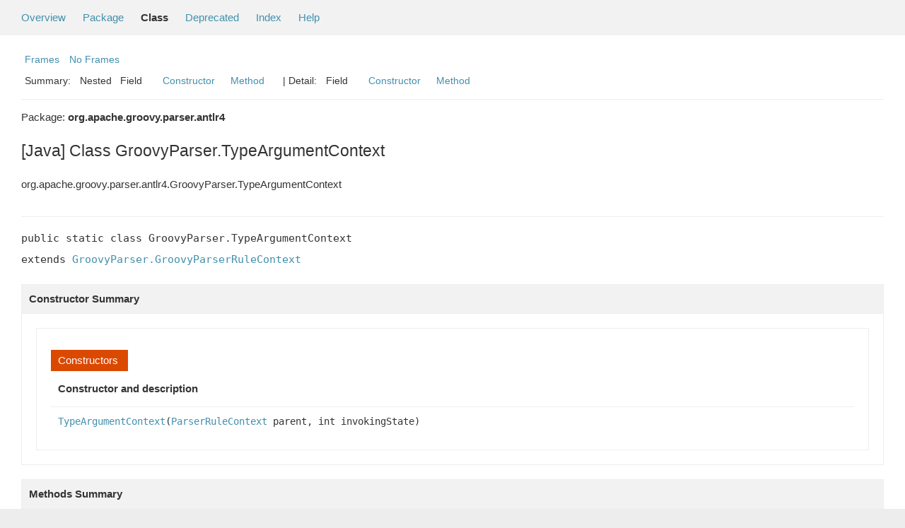

--- FILE ---
content_type: text/html; charset=windows-1252
request_url: https://docs.groovy-lang.org/docs/latest/html/gapi/org/apache/groovy/parser/antlr4/GroovyParser.TypeArgumentContext.html
body_size: 3077
content:
<!--

     Licensed to the Apache Software Foundation (ASF) under one
     or more contributor license agreements.  See the NOTICE file
     distributed with this work for additional information
     regarding copyright ownership.  The ASF licenses this file
     to you under the Apache License, Version 2.0 (the
     "License"); you may not use this file except in compliance
     with the License.  You may obtain a copy of the License at

       http://www.apache.org/licenses/LICENSE-2.0

     Unless required by applicable law or agreed to in writing,
     software distributed under the License is distributed on an
     "AS IS" BASIS, WITHOUT WARRANTIES OR CONDITIONS OF ANY
     KIND, either express or implied.  See the License for the
     specific language governing permissions and limitations
     under the License.

-->
<!DOCTYPE HTML PUBLIC "-//W3C//DTD HTML 4.01 Transitional//EN" "http://www.w3.org/TR/html4/loose.dtd">
<!-- **************************************************************** -->
<!-- *  PLEASE KEEP COMPLICATED EXPRESSIONS OUT OF THESE TEMPLATES, * -->
<!-- *  i.e. only iterate & print data where possible. Thanks, Jez. * -->
<!-- **************************************************************** -->

<html>
<head>
    <!-- Generated by groovydoc -->
    <title>GroovyParser.TypeArgumentContext (Groovy 5.0.4)</title>
    
    <meta http-equiv="Content-Type" content="text/html; charset=windows-1252">
    <link href="../../../../../groovy.ico" type="image/x-icon" rel="shortcut icon">
    <link href="../../../../../groovy.ico" type="image/x-icon" rel="icon">
    <link rel="stylesheet" type="text/css" href="https://docs.groovy-lang.org/docs/latest/html/gapi/A.stylesheet.css.pagespeed.cf.d6Jqk4aFPV.css" title="Style">

<body class="center">
<script type="text/javascript">if(location.href.indexOf('is-external=true')==-1){parent.document.title="GroovyParser.TypeArgumentContext (Groovy 5.0.4)";}</script>
<noscript>
    <div>JavaScript is disabled on your browser.</div>
</noscript>
<!-- ========= START OF TOP NAVBAR ======= -->
<div class="topNav"><a name="navbar_top">
    <!--   -->
</a><a href="#skip-navbar_top" title="Skip navigation links"></a><a name="navbar_top_firstrow">
    <!--   -->
</a>
    <ul class="navList" title="Navigation">
        <li><a href="../../../../../overview-summary.html">Overview</a></li>
        <li><a href="package-summary.html">Package</a></li>
        <li class="navBarCell1Rev">Class</li>
        <li><a href="../../../../../deprecated-list.html">Deprecated</a></li>
        <li><a href="../../../../../index-all.html">Index</a></li>
        <li><a href="../../../../../help-doc.html">Help</a></li>
    </ul>
</div>

<div class="subNav">
    <div>
        <ul class="navList">
            <li><a href="../../../../../index.html?org/apache/groovy/parser/antlr4/GroovyParser.TypeArgumentContext" target="_top">Frames</a></li>
            <li><a href="GroovyParser.TypeArgumentContext.html" target="_top">No Frames</a></li>
        </ul>
    </div>
    <div>
        <ul class="subNavList">
            <li>Summary:&nbsp;</li>
            Nested&nbsp;&nbsp;&nbsp;Field&nbsp;&nbsp;&nbsp;&nbsp;&nbsp;&nbsp;<li><a href="#constructor_summary">Constructor</a></li>&nbsp;&nbsp;&nbsp;<li><a href="#method_summary">Method</a></li>&nbsp;&nbsp;&nbsp;
        </ul>
        <ul class="subNavList">
            <li>&nbsp;|&nbsp;Detail:&nbsp;</li>
            Field&nbsp;&nbsp;&nbsp;&nbsp;&nbsp;&nbsp;<li><a href="#constructor_detail">Constructor</a></li>&nbsp;&nbsp;&nbsp;<li><a href="#method_detail">Method</a></li>&nbsp;&nbsp;&nbsp;
        </ul>
    </div>
    <a name="skip-navbar_top">
        <!--   -->
    </a></div>
<!-- ========= END OF TOP NAVBAR ========= -->

<!-- ======== START OF CLASS DATA ======== -->
<div class="header">

    <div class="subTitle">Package: <strong>org.apache.groovy.parser.antlr4</strong></div>

    <h2 title="[Java] Class GroovyParser.TypeArgumentContext" class="title">[Java] Class GroovyParser.TypeArgumentContext</h2>
</div>
<div class="contentContainer">
<ul class="inheritance">
<li><ul class="inheritance"></ul></li><li><ul class="inheritance"></ul></li><li><ul class="inheritance"></ul></li><li><ul class="inheritance"></ul></li><li>org.apache.groovy.parser.antlr4.GroovyParser.TypeArgumentContext
</ul>
<div class="description">
    <ul class="blockList">
        <li class="blockList">


            <!-- todo: direct known subclasses -->
            <hr>

<pre>public static class GroovyParser.TypeArgumentContext
extends <a href='../../../../../org/apache/groovy/parser/antlr4/GroovyParser.GroovyParserRuleContext.html'>GroovyParser.GroovyParserRuleContext</a></pre>

          </li>
    </ul>
</div>

<div class="summary">
    <ul class="blockList">
        <li class="blockList">
        <!-- =========== NESTED CLASS SUMMARY =========== -->
        

        <!-- =========== ENUM CONSTANT SUMMARY =========== -->
        
        <!-- =========== FIELD SUMMARY =========== -->
        

        <!-- =========== PROPERTY SUMMARY =========== -->
        

        <!-- =========== ELEMENT SUMMARY =========== -->
        

        
        <!-- ======== CONSTRUCTOR SUMMARY ======== -->
        <ul class="blockList">
                <li class="blockList"><a name="constructor_summary"><!--   --></a>
                    <h3>Constructor Summary</h3>
                    <ul class="blockList">
                    <table class="overviewSummary" border="0" cellpadding="3" cellspacing="0" summary="Constructors Summary table">
                        <caption><span>Constructors</span><span class="tabEnd">&nbsp;</span></caption>
                        <tr>
                            <th class="colFirst" scope="col">Constructor and description</th>
                        </tr>
                        
                        <tr class="altColor">
                            <td class="colFirst">
                                <code><strong><a href="#TypeArgumentContext(org.antlr.v4.runtime.ParserRuleContext, int)">TypeArgumentContext</a></strong>(<a href='https://www.antlr.org/api/Java/org/antlr/v4/runtime/ParserRuleContext.html' title='ParserRuleContext'>ParserRuleContext</a> parent, int invokingState)</code><br></td>
                        </tr>
                        
                    </table>
                   </ul>
              </li>
        </ul>
        

        
        <!-- ========== METHOD SUMMARY =========== -->
        <ul class="blockList">
            
            <li class="blockList"><a name="method_summary"><!--   --></a>
                    <h3>Methods Summary</h3>
                    <ul class="blockList">
                    <table class="overviewSummary" border="0" cellpadding="3" cellspacing="0" summary="Methods Summary table">
                        <caption><span>Methods</span><span class="tabEnd">&nbsp;</span></caption>
                        <tr>
                            <th class="colFirst" scope="col">Type Params</th>
                            <th class="colLast" scope="col">Return Type</th>
                            <th class="colLast" scope="col">Name and description</th>
                        </tr>
                        
                        <tr class="altColor">
                            <td class="colFirst"><code></code></td>
                            <td class="colLast"><code>public&nbsp;<a href='https://www.antlr.org/api/Java/org/antlr/v4/runtime/tree/TerminalNode.html' title='TerminalNode'>TerminalNode</a></code></td>
                            <td class="colLast"><code><strong><a href="#EXTENDS()">EXTENDS</a></strong>()</code><br></td>
                        </tr>
                        
                        <tr class="rowColor">
                            <td class="colFirst"><code></code></td>
                            <td class="colLast"><code>public&nbsp;<a href='https://www.antlr.org/api/Java/org/antlr/v4/runtime/tree/TerminalNode.html' title='TerminalNode'>TerminalNode</a></code></td>
                            <td class="colLast"><code><strong><a href="#QUESTION()">QUESTION</a></strong>()</code><br></td>
                        </tr>
                        
                        <tr class="altColor">
                            <td class="colFirst"><code></code></td>
                            <td class="colLast"><code>public&nbsp;<a href='https://www.antlr.org/api/Java/org/antlr/v4/runtime/tree/TerminalNode.html' title='TerminalNode'>TerminalNode</a></code></td>
                            <td class="colLast"><code><strong><a href="#SUPER()">SUPER</a></strong>()</code><br></td>
                        </tr>
                        
                        <tr class="rowColor">
                            <td class="colFirst"><code>&lt;Result&gt;</code></td>
                            <td class="colLast"><code>public&nbsp;<a href='../../../../../Result.html'>Result</a></code></td>
                            <td class="colLast"><code><strong><a href="#accept(ParseTreeVisitor)">accept</a></strong>(<a href='https://www.antlr.org/api/Java/org/antlr/v4/runtime/tree/ParseTreeVisitor.html' title='ParseTreeVisitor'>ParseTreeVisitor</a>&lt;? extends Result&gt; visitor)</code><br></td>
                        </tr>
                        
                        <tr class="altColor">
                            <td class="colFirst"><code></code></td>
                            <td class="colLast"><code>public&nbsp;<a href='../../../../../org/apache/groovy/parser/antlr4/GroovyParser.AnnotationsOptContext.html'>GroovyParser.AnnotationsOptContext</a></code></td>
                            <td class="colLast"><code><strong><a href="#annotationsOpt()">annotationsOpt</a></strong>()</code><br></td>
                        </tr>
                        
                        <tr class="rowColor">
                            <td class="colFirst"><code></code></td>
                            <td class="colLast"><code>public&nbsp;int</code></td>
                            <td class="colLast"><code><strong><a href="#getRuleIndex()">getRuleIndex</a></strong>()</code><br></td>
                        </tr>
                        
                        <tr class="altColor">
                            <td class="colFirst"><code></code></td>
                            <td class="colLast"><code>public&nbsp;<a href='../../../../../org/apache/groovy/parser/antlr4/GroovyParser.NlsContext.html'>GroovyParser.NlsContext</a></code></td>
                            <td class="colLast"><code><strong><a href="#nls()">nls</a></strong>()</code><br></td>
                        </tr>
                        
                        <tr class="rowColor">
                            <td class="colFirst"><code></code></td>
                            <td class="colLast"><code>public&nbsp;<a href='../../../../../org/apache/groovy/parser/antlr4/GroovyParser.TypeContext.html'>GroovyParser.TypeContext</a></code></td>
                            <td class="colLast"><code><strong><a href="#type()">type</a></strong>()</code><br></td>
                        </tr>
                        
                    </table>
                   </ul>
              </li>
            
            <li class="blockList"><a name="method_summary"><!--   --></a>
                    <h3>Inherited Methods Summary</h3>
                    <ul class="blockList">
                    <table class="overviewSummary" border="0" cellpadding="3" cellspacing="0" summary="Inherited Methods Summary table">
                        <caption><span>Inherited Methods</span><span class="tabEnd">&nbsp;</span></caption>
                        <tr>
                            <th class="colFirst" scope="col">Methods inherited from class</th>
                            <th class="colLast" scope="col">Name</th>
                        </tr>
                        
                        <tr class="altColor">
                            <td class="colFirst"><code>class <a href='../../../../../org/apache/groovy/parser/antlr4/GroovyParser.GroovyParserRuleContext.html'>GroovyParser.GroovyParserRuleContext</a></code></td>
                            <td class="colLast"><code><a href='../../../../../org/apache/groovy/parser/antlr4/GroovyParser.GroovyParserRuleContext.html#getMetaDataMap()'>getMetaDataMap</a>, <a href='../../../../../org/apache/groovy/parser/antlr4/GroovyParser.GroovyParserRuleContext.html#setMetaDataMap(Map)'>setMetaDataMap</a></code></td>
                        </tr>
                    </table>
                   </ul>
              </li>
                
        </ul>
        
    </li>
    </ul>
</div>

<div class="details">
    <ul class="blockList">
        <li class="blockList">
           

            

            

            

            
            <!-- =========== CONSTRUCTOR DETAIL =========== -->
            <ul class="blockList">
                <li class="blockList"><a name="constructor_detail">
                    <!--   -->
                </a>
                    <h3>Constructor Detail</h3>
                    
                        <a name="TypeArgumentContext(org.antlr.v4.runtime.ParserRuleContext, int)"><!-- --></a>
                        <ul class="blockListLast">
                            <li class="blockList">
                                <h4>public&nbsp;<strong>TypeArgumentContext</strong>(<a href='https://www.antlr.org/api/Java/org/antlr/v4/runtime/ParserRuleContext.html' title='ParserRuleContext'>ParserRuleContext</a> parent, int invokingState)</h4>
                                <p></p>
                            </li>
                        </ul>
                    
                </li>
            </ul>
            


            
            <!-- =========== METHOD DETAIL =========== -->
            <ul class="blockList">
                <li class="blockList"><a name="method_detail">
                    <!--   -->
                </a>
                    <h3>Method Detail</h3>
                    
                        <a name="EXTENDS()"><!-- --></a>
                        <ul class="blockListLast">
                            <li class="blockList">
                                <h4>public&nbsp;<a href='https://www.antlr.org/api/Java/org/antlr/v4/runtime/tree/TerminalNode.html' title='TerminalNode'>TerminalNode</a> <strong>EXTENDS</strong>()</h4>
                                <p></p>
                            </li>
                        </ul>
                    
                        <a name="QUESTION()"><!-- --></a>
                        <ul class="blockListLast">
                            <li class="blockList">
                                <h4>public&nbsp;<a href='https://www.antlr.org/api/Java/org/antlr/v4/runtime/tree/TerminalNode.html' title='TerminalNode'>TerminalNode</a> <strong>QUESTION</strong>()</h4>
                                <p></p>
                            </li>
                        </ul>
                    
                        <a name="SUPER()"><!-- --></a>
                        <ul class="blockListLast">
                            <li class="blockList">
                                <h4>public&nbsp;<a href='https://www.antlr.org/api/Java/org/antlr/v4/runtime/tree/TerminalNode.html' title='TerminalNode'>TerminalNode</a> <strong>SUPER</strong>()</h4>
                                <p></p>
                            </li>
                        </ul>
                    
                        <a name="accept(ParseTreeVisitor)"><!-- --></a>
                        <ul class="blockListLast">
                            <li class="blockList">
                                <h4>&lt;Result&gt; @<a href='https://docs.oracle.com/javase/11/docs/api/java.base/java/lang/Override.html' title='Override'>Override</a><br>public&nbsp;<a href='../../../../../Result.html'>Result</a> <strong>accept</strong>(<a href='https://www.antlr.org/api/Java/org/antlr/v4/runtime/tree/ParseTreeVisitor.html' title='ParseTreeVisitor'>ParseTreeVisitor</a>&lt;? extends Result&gt; visitor)</h4>
                                <p></p>
                            </li>
                        </ul>
                    
                        <a name="annotationsOpt()"><!-- --></a>
                        <ul class="blockListLast">
                            <li class="blockList">
                                <h4>public&nbsp;<a href='../../../../../org/apache/groovy/parser/antlr4/GroovyParser.AnnotationsOptContext.html'>GroovyParser.AnnotationsOptContext</a> <strong>annotationsOpt</strong>()</h4>
                                <p></p>
                            </li>
                        </ul>
                    
                        <a name="getRuleIndex()"><!-- --></a>
                        <ul class="blockListLast">
                            <li class="blockList">
                                <h4>@<a href='https://docs.oracle.com/javase/11/docs/api/java.base/java/lang/Override.html' title='Override'>Override</a><br>public&nbsp;int <strong>getRuleIndex</strong>()</h4>
                                <p></p>
                            </li>
                        </ul>
                    
                        <a name="nls()"><!-- --></a>
                        <ul class="blockListLast">
                            <li class="blockList">
                                <h4>public&nbsp;<a href='../../../../../org/apache/groovy/parser/antlr4/GroovyParser.NlsContext.html'>GroovyParser.NlsContext</a> <strong>nls</strong>()</h4>
                                <p></p>
                            </li>
                        </ul>
                    
                        <a name="type()"><!-- --></a>
                        <ul class="blockListLast">
                            <li class="blockList">
                                <h4>public&nbsp;<a href='../../../../../org/apache/groovy/parser/antlr4/GroovyParser.TypeContext.html'>GroovyParser.TypeContext</a> <strong>type</strong>()</h4>
                                <p></p>
                            </li>
                        </ul>
                    
                </li>
            </ul>
            
        </li>
    </ul>
</div>

<!-- ========= END OF CLASS DATA ========= -->
<!-- ======= START OF BOTTOM NAVBAR ====== -->
<div class="bottomNav"><a name="navbar_bottom">
    <!--   -->
</a><a href="#skip-navbar_bottom" title="Skip navigation links"></a><a name="navbar_bottom_firstrow">
    <!--   -->
</a>
    <ul class="navList" title="Navigation">
        <li><a href="../../../../../overview-summary.html">Overview</a></li>
        <li><a href="package-summary.html">Package</a></li>
        <li class="navBarCell1Rev">Class</li>
        <li><a href="../../../../../deprecated-list.html">Deprecated</a></li>
        <li><a href="../../../../../index-all.html">Index</a></li>
        <li><a href="../../../../../help-doc.html">Help</a></li>
    </ul>
</div>

<div class="subNav">
    <div>
        <ul class="navList">
            <li><a href="../../../../../index.html?org/apache/groovy/parser/antlr4/GroovyParser.TypeArgumentContext" target="_top">Frames</a></li>
            <li><a href="GroovyParser.TypeArgumentContext.html" target="_top">No Frames</a></li>
        </ul>
    </div>
    <div>
        <ul class="subNavList">
            <li>Summary:&nbsp;</li>
            Nested&nbsp;&nbsp;&nbsp;Field&nbsp;&nbsp;&nbsp;&nbsp;&nbsp;&nbsp;<li><a href="#constructor_summary">Constructor</a></li>&nbsp;&nbsp;&nbsp;<li><a href="#method_summary">Method</a></li>&nbsp;&nbsp;&nbsp;
        </ul>
        <ul class="subNavList">
            <li>&nbsp;|&nbsp;Detail:&nbsp;</li>
            Field&nbsp;&nbsp;&nbsp;&nbsp;&nbsp;&nbsp;<li><a href="#constructor_detail">Constructor</a></li>&nbsp;&nbsp;&nbsp;<li><a href="#method_detail">Method</a></li>&nbsp;&nbsp;&nbsp;
        </ul>
    </div>
    <p>Copyright &copy; 2003-2025 The Apache Software Foundation. All rights reserved.</p>
    <a name="skip-navbar_bottom">
        <!--   -->
    </a>
    </div>
</div>
<!-- ======== END OF BOTTOM NAVBAR ======= -->
</body>
</html>
